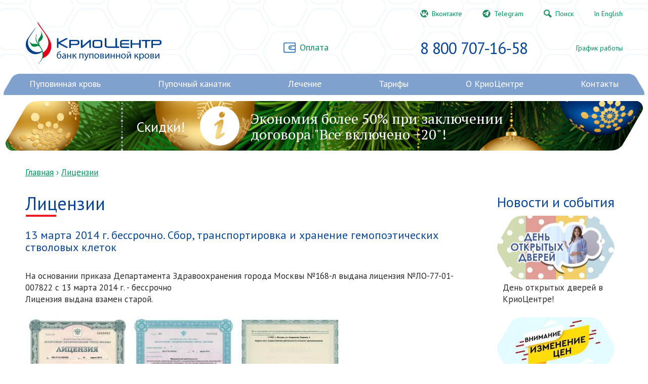

--- FILE ---
content_type: text/html; charset=utf-8
request_url: https://cryocenter.ru/license
body_size: 7659
content:
<!DOCTYPE html>
<!--[if IEMobile 7]><html class="iem7"  lang="ru" dir="ltr"><![endif]-->
<!--[if lte IE 6]><html class="lt-ie9 lt-ie8 lt-ie7"  lang="ru" dir="ltr"><![endif]-->
<!--[if (IE 7)&(!IEMobile)]><html class="lt-ie9 lt-ie8"  lang="ru" dir="ltr"><![endif]-->
<!--[if IE 8]><html class="lt-ie9"  lang="ru" dir="ltr"><![endif]-->
<!--[if (gte IE 9)|(gt IEMobile 7)]><!--><html  lang="ru" dir="ltr"><!--<![endif]-->

<head>
  <meta charset="utf-8" />
<link rel="shortcut icon" href="https://cryocenter.ru/sites/all/themes/cryo/favicon.ico" type="image/vnd.microsoft.icon" />
<link rel="canonical" href="https://cryocenter.ru/license" />
  <title>Лицензии | КриоЦентр</title>

      <meta name="MobileOptimized" content="width">
    <meta name="HandheldFriendly" content="true">
    <meta name="viewport" content="width=device-width">
    <meta http-equiv="cleartype" content="on">
  <link href='//fonts.googleapis.com/css?family=PT+Sans:400,400italic,700,700italic|PT+Serif&subset=latin,cyrillic' rel='stylesheet' type='text/css'>
  <link type="text/css" rel="stylesheet" href="https://cryocenter.ru/files/css/css_lQaZfjVpwP_oGNqdtWCSpJT1EMqXdMiU84ekLLxQnc4.css" media="all" />
<link type="text/css" rel="stylesheet" href="https://cryocenter.ru/files/css/css_n2K-Su2W-Byywbl2LbDy8gJafH6_yNQ9UY-BLcsy94w.css" media="all" />
<link type="text/css" rel="stylesheet" href="https://cryocenter.ru/files/css/css_gS7VYlXnin44MIkLgwrkujQfWoUMnPDc9AWgnv9nxk4.css" media="all" />
<link type="text/css" rel="stylesheet" href="https://cryocenter.ru/files/css/css_JZca9ZO2WYrETubeSGjyoVpZXV5YhEq5vYLWvibmc1E.css" media="all" />
  <script src="https://cryocenter.ru/files/js/js_4j-IhAf7yA7yAZFJTkddMYoFwlQXTXyMJyX2nOcxAxc.js"></script>
<script src="https://cryocenter.ru/files/js/js_y_KqqxGcjHHSoNBGD3uFcDiIcf4G3pUlAchP50t2PDw.js"></script>
<script src="https://cryocenter.ru/files/js/js_aR0PHQ1ZfKWx8KgEDAMYJ9NLT0L52ftz7QqMyuFVgJk.js"></script>
<script>jQuery.extend(Drupal.settings, {"basePath":"\/","pathPrefix":"","setHasJsCookie":0,"ajaxPageState":{"theme":"cryo","theme_token":"CNcW0adBtf2DOILnScdpafIafD9LCEnG58xAV7GfHM8","js":{"sites\/all\/modules\/jquery_update\/replace\/jquery\/1.7\/jquery.js":1,"misc\/jquery-extend-3.4.0.js":1,"misc\/jquery-html-prefilter-3.5.0-backport.js":1,"misc\/jquery.once.js":1,"misc\/drupal.js":1,"public:\/\/languages\/ru_W5maA_fMaDUSwjUmqdqkg4wcT2W-B2f6Y1n5VWbvaG0.js":1,"sites\/all\/modules\/fancybox\/fancybox.js":1,"sites\/all\/libraries\/fancybox\/source\/jquery.fancybox.pack.js":1,"sites\/all\/libraries\/fancybox\/lib\/jquery.mousewheel-3.0.6.pack.js":1,"sites\/all\/themes\/cryo\/js\/code.js":1,"sites\/all\/themes\/cryo\/js\/imagesloaded.pkgd.min.js":1,"sites\/all\/themes\/cryo\/js\/masonry.pkgd.min.js":1},"css":{"modules\/system\/system.base.css":1,"modules\/system\/system.menus.css":1,"modules\/system\/system.messages.css":1,"modules\/system\/system.theme.css":1,"modules\/book\/book.css":1,"modules\/field\/theme\/field.css":1,"modules\/node\/node.css":1,"modules\/search\/search.css":1,"modules\/user\/user.css":1,"sites\/all\/modules\/views\/css\/views.css":1,"sites\/all\/modules\/ckeditor\/css\/ckeditor.css":1,"sites\/all\/modules\/ctools\/css\/ctools.css":1,"sites\/all\/libraries\/fancybox\/source\/jquery.fancybox.css":1,"sites\/all\/themes\/cryo\/system.menus.css":1,"sites\/all\/themes\/cryo\/system.messages.css":1,"sites\/all\/themes\/cryo\/system.theme.css":1,"sites\/all\/themes\/cryo\/css\/common.css":1}},"fancybox":{"options":{"padding":7,"margin":25,"loop":0,"closeEffect":"none","nextEffect":"none","prevEffect":"none"},"helpers":{"title":{"type":"inside"}}}});</script>
      <!--[if lt IE 9]>
    <script src="/sites/all/themes/zen/js/html5-respond.js"></script>
    <![endif]-->
  </head>
<body class="html not-front not-logged-in one-sidebar sidebar-second page-license section-license page-views inner" >
    <div id="page_wrapper">
<div id="page_container">
<div id="page">

  <header class="header page_indent" id="header" role="banner">

  <a href="/" title="Главная" rel="home" class="header__logo" id="logo"><img src="https://cryocenter.ru/sites/all/themes/cryo/logo.png" alt="Главная" class="header__logo-image" /></a>
	<a href="/payment" id="payment">Оплата</a>
	<ul class="justified" id="top_detail1">
		<li class="social"><a href="http://vk.com/cryocenter" id="vk">Вконтакте</a></li>
            <li class="social"><a href="https://t.me/cryocenter" id="gplus">Telegram</a></li>
		<!--<li class="social"><a href="https://www.facebook.com/cryocenter.ru" id="facebook">Facebook</a></li>
		<li class="social"><a href="#" id="twitter">Twitter</a></li>
		<li class="social"><a href="https://plus.google.com/104168157307169464328/" id="gplus">Google+</a></li>
    <li class="social"><a href="https://www.instagram.com/cryocenter_moscow/" id="instagram">Instagram</a></li>-->
		<li class="social"><a href="/search" id="search">Поиск</a></li>
		<li><a href="/en">In English</a></li>
	</ul>
	<ul class="justified" id="top_detail2">
		<li id="top_phone"><a href="tel:+78007071658">8 800 707-16-58</a></li>
	  <li id="top_hours"><a href="/contact#grafik">График работы</a></li>
	</ul> 
  
    </header>
    <div id="main_menu">
      <ul class="menu"><span><li class="menu__item is-expanded first expanded"><a href="/serv" class="menu__link"><span>Пуповинная кровь</span></a><ul class="menu"><span><li class="menu__item is-leaf first leaf"><a href="/tech" title="" class="menu__link"><span>Технологии</span></a></li>
<li class="menu__item is-leaf leaf"><a href="/roddoma" title="" class="menu__link"><span>Роддома</span></a></li>
<li class="menu__item is-leaf last leaf"><a href="/spisok-v-roddom-vybrat-mesto-rodov" class="menu__link"><span>Как выбрать роддом, что взять ссобой на роды</span></a></li>
</span></ul></li>
<li class="menu__item is-expanded expanded"><a href="/pupochnyj-kanatik" title="" class="menu__link"><span>Пупочный канатик</span></a><ul class="menu"><span><li class="menu__item is-leaf first last leaf"><a href="/sohranenie-mezenhimalnyh-stvolovyh-kletok" class="menu__link"><span>Технологии</span></a></li>
</span></ul></li>
<li class="menu__item is-leaf leaf"><a href="/lechenie-kletkami" class="menu__link"><span>Лечение</span></a></li>
<li class="menu__item is-expanded expanded"><a href="/tariff" class="menu__link"><span>Тарифы</span></a><ul class="menu"><span><li class="menu__item is-leaf first last leaf"><a href="/payment/pay.php" class="menu__link"><span>Оплата on-line</span></a></li>
</span></ul></li>
<li class="menu__item is-active-trail is-expanded expanded active-trail"><a href="/about" class="menu__link is-active-trail active-trail"><span>О КриоЦентре</span></a><ul class="menu"><span><li class="menu__item is-leaf first leaf"><a href="/spravka-nalog" title="Информация о получении справки об оплате медицинских услуг в ООО «КриоЦентр» для предоставления в налоговые органы Российской Федерации" class="menu__link"><span>Cправка для налогового вычета</span></a></li>
<li class="menu__item is-leaf leaf"><a href="/node/1128" class="menu__link"><span>Копия лицензии для налогового вычета</span></a></li>
<li class="menu__item is-active-trail is-leaf leaf active-trail"><a href="/license" title="КриоЦентр - лицензии, разрешения, патенты" class="menu__link is-active-trail active-trail active"><span>Лицензии, разрешения, патенты</span></a></li>
<li class="menu__item is-leaf leaf"><a href="/partner" title="Партнеры КриоЦентра" class="menu__link"><span>Партнеры</span></a></li>
<li class="menu__item is-leaf leaf"><a href="/requisit" title="реквизиты ООО КриоЦентр" class="menu__link"><span>Реквизиты</span></a></li>
<li class="menu__item is-leaf leaf"><a href="/node/1132" class="menu__link"><span>УВЕДОМЛЕНИЕ</span></a></li>
<li class="menu__item is-leaf leaf"><a href="/awards/profesia" title="" class="menu__link"><span>Награды</span></a></li>
<li class="menu__item is-leaf leaf"><a href="/massmedia" title="" class="menu__link"><span>СМИ о КриоЦентре</span></a></li>
<li class="menu__item is-leaf leaf"><a href="/lib" title="" class="menu__link"><span>Публикации</span></a></li>
<li class="menu__item is-leaf leaf"><a href="/news" title="" class="menu__link"><span>Новости</span></a></li>
<li class="menu__item is-leaf leaf"><a href="/faq" title="" class="menu__link"><span>Частые вопросы</span></a></li>
<li class="menu__item is-leaf leaf"><a href="/politika" class="menu__link"><span>Политика конфиденциальности</span></a></li>
<li class="menu__item is-leaf last leaf"><a href="/vacancy" title="" class="menu__link"><span>Сотрудничество</span></a></li>
</span></ul></li>
<li class="menu__item is-expanded last expanded"><a href="/contact" title="" class="menu__link"><span>Контакты</span></a><ul class="menu"><span><li class="menu__item is-leaf first last leaf"><a href="/regions" title="КриоЦентр в регионах России" class="menu__link"><span>КриоЦентр в регионах</span></a></li>
</span></ul></li>
</span></ul>      <div id="menu_mob_btn"></div>
  </div>   
    
  <div id="main">     
  <div id="content" class="column page_indent" role="main">

        <div class="region region-highlighted">
    <div class="banner" id="banner1">
<div class="banner_in">

<!--<ul class="inlined">
	<li><a href="/lib/pupovinnnaia-krov">Рекомендуем ознакомиться</a></li>
	<li class="main_banner_icon"></li>
	<li><a href="/lib/pupovinnnaia-krov">Пуповинная кровь в цифрах и фактах</a></li>
</ul>-->

<ul class="inlined">
	<li><a href="/tariff">Cкидки!</a></li>
	<li class="main_banner_icon"></li>
	<li><a href="/tariff">Экономия более 50% при заключении договора "Все включено +20"!</a></li>
</ul>
</div>
</div>  </div>
      <div id="crumbs"><nav class="breadcrumb" role="navigation"><h2 class="element-invisible">Вы здесь</h2><ol><li><a href="/">Главная</a> › </li><li><a href="/license" class="active">Лицензии</a></li></ol></nav></div>
      
      <div id="left_col">
      <div id="left_col_in">
      
      <a id="main-content"></a>
                    <h1 class="page__title title" id="page-title">Лицензии</h1>
                                          


<div class="view view-license-views view-id-license_views view-display-id-page view-dom-id-aa6a58d3549339a2b2a5bfec2ec46f33">
        
  
  
      <div class="view-content">
        <div class="views-row views-row-1 views-row-odd views-row-first">
    <article class="node-849 node node-license-type node-sticky view-mode-full clearfix">

      <header>
                    <h2 class="node__title node-title"><a href="/node/849">13 марта 2014 г. бессрочно. Сбор, транспортировка и хранение гемопоэтических стволовых клеток</a></h2>
            
      
          </header>
  
  <div class="field field-name-body field-type-text-with-summary field-label-hidden"><div class="field-items"><div class="field-item even"><p>На основании приказа Департамента Здравоохранения города Москвы №168-л выдана лицензия №ЛО-77-01-007822 с 13 марта 2014 г. - бессрочно <br />Лицензия выдана взамен старой.</p>
<a href="/files/images/lic/lic-licenziya_razreshenie_patent-2002506805.jpg"  class="fancybox fancybox-insert-image" data-fancybox-group="gallery-all">
  <img typeof="foaf:Image" src="/files/styles/image_gallery_thumb/public/images/lic/lic-licenziya_razreshenie_patent-2002506805.jpg?itok=UpDygRTc" alt=""  class="image-image-gallery-thumb" />
</a>
<a href="/files/images/lic/lic-licenziya_razreshenie_patent-1157491676.jpg"  class="fancybox fancybox-insert-image" data-fancybox-group="gallery-all">
  <img typeof="foaf:Image" src="/files/styles/image_gallery_thumb/public/images/lic/lic-licenziya_razreshenie_patent-1157491676.jpg" alt=""  class="image-image-gallery-thumb" />
</a>
<a href="/files/images/lic/lic-licenziya_razreshenie_patent-387674386.jpg"  class="fancybox fancybox-insert-image" data-fancybox-group="gallery-all">
  <img typeof="foaf:Image" src="/files/styles/image_gallery_thumb/public/images/lic/lic-licenziya_razreshenie_patent-387674386.jpg?itok=ipvVvu-j" alt=""  class="image-image-gallery-thumb" />
</a>
</div></div></div>
  
  
</article>
  </div>
  <div class="views-row views-row-2 views-row-even">
    <article class="node-850 node node-license-type node-sticky view-mode-full clearfix">

      <header>
                    <h2 class="node__title node-title"><a href="/node/850">27 марта 2013 г. бессрочно. Осуществление специализированной медицинской помощи по неврологии и терапии</a></h2>
            
      
          </header>
  
  <div class="field field-name-body field-type-text-with-summary field-label-hidden"><div class="field-items"><div class="field-item even"><p>№ЛО-47-01-000726 от 27 марта 2013 г.</p>
<a href="/files/images/lic/lic-licenziya_razreshenie_patent-1044486864.jpg"  class="fancybox fancybox-insert-image" data-fancybox-group="gallery-all">
  <img typeof="foaf:Image" src="/files/styles/image_gallery_thumb/public/images/lic/lic-licenziya_razreshenie_patent-1044486864.jpg?itok=ODt0q0o8" alt=""  class="image-image-gallery-thumb" />
</a>
<a href="/files/images/lic/lic-licenziya_razreshenie_patent-1398778808.jpg"  class="fancybox fancybox-insert-image" data-fancybox-group="gallery-all">
  <img typeof="foaf:Image" src="/files/styles/image_gallery_thumb/public/images/lic/lic-licenziya_razreshenie_patent-1398778808.jpg?itok=IIIIypkm" alt=""  class="image-image-gallery-thumb" />
</a>
<a href="/files/images/lic/lic-licenziya_razreshenie_patent-1971876629.jpg"  class="fancybox fancybox-insert-image" data-fancybox-group="gallery-all">
  <img typeof="foaf:Image" src="/files/styles/image_gallery_thumb/public/images/lic/lic-licenziya_razreshenie_patent-1971876629.jpg?itok=J2VRDmZM" alt=""  class="image-image-gallery-thumb" />
</a>
<a href="/files/images/lic/lic-licenziya_razreshenie_patent-307207910.jpg"  class="fancybox fancybox-insert-image" data-fancybox-group="gallery-all">
  <img typeof="foaf:Image" src="/files/styles/image_gallery_thumb/public/images/lic/lic-licenziya_razreshenie_patent-307207910.jpg?itok=Dz0Gs28Y" alt=""  class="image-image-gallery-thumb" />
</a>
</div></div></div>
  
  
</article>
  </div>
  <div class="views-row views-row-3 views-row-odd">
    <article class="node-854 node node-license-type view-mode-full clearfix">

      <header>
                    <h2 class="node__title node-title"><a href="/node/854">Европейское Патентное Ведомство - патент на применение клеток пуповинной крови в лечении неврологических заболеваний </a></h2>
            
      
          </header>
  
  <div class="field field-name-body field-type-text-with-summary field-label-hidden"><div class="field-items"><div class="field-item even"><p>16 Апреля 2014 года Европейское  Патентное Ведомство выдало ООО «КриоЦентр» Патент  на изобретение «Использование клеток пуповинной крови для лечения неврологических расстройств» (Use of umbilical cord blood cells for the treatment of neurological disorders). </p>
<a href="/files/images/lic/lic-licenziya_razreshenie_patent-1136608058.jpg"  class="fancybox fancybox-insert-image" data-fancybox-group="gallery-all">
  <img typeof="foaf:Image" src="/files/styles/image_gallery_thumb/public/images/lic/lic-licenziya_razreshenie_patent-1136608058.jpg?itok=4OrdBCjy" alt=""  class="image-image-gallery-thumb" />
</a><a href="/files/images/lic/lic-licenziya_razreshenie_patent-1220150306.jpg"  class="fancybox fancybox-insert-image" data-fancybox-group="gallery-all">
  <img typeof="foaf:Image" src="/files/styles/image_gallery_thumb/public/images/lic/lic-licenziya_razreshenie_patent-1220150306.jpg?itok=BGWASybS" alt=""  class="image-image-gallery-thumb" />
</a>
<h3>О методе:</h3>
<p>В основу патента легла  Медицинская технология «Использование концентрата ядросодержащих клеток  пуповинной/плацентарной крови в лечении и реабилитации пациентов с  нейродегенеративными заболеваниями, травматическими и перинатальными поражениями  головного мозга», одобренная к применению Федеральной службой по надзору в  сфере здравоохранения РФ. Разрешение № 2009/387 выдано на имя ООО «КриоЦентр».</p>
<p>Подробнее о клиническом  использовании клеток пуповинной крови можно прочитать на нашем сайте <a href="/lechenie-kletkami">в разделе «Лечение»</a>. </p>
</div></div></div>
  
  
</article>
  </div>
  <div class="views-row views-row-4 views-row-even">
    <article class="node-853 node node-license-type view-mode-full clearfix">

      <header>
                    <h2 class="node__title node-title"><a href="/node/853">Патент на лечение психических и неврологических расстройств и посттравматической энцефалопатии</a></h2>
            
      
          </header>
  
  <div class="field field-name-body field-type-text-with-summary field-label-hidden"><div class="field-items"><div class="field-item even"><a href="/files/images/lic/lic-licenziya_razreshenie_patent-695406979.jpg"  class="fancybox fancybox-insert-image" data-fancybox-group="gallery-all">
  <img typeof="foaf:Image" src="/files/styles/image_gallery_thumb/public/images/lic/lic-licenziya_razreshenie_patent-695406979.jpg?itok=B1I52GWu" alt=""  class="image-image-gallery-thumb" />
</a>
<a href="/files/images/lic/lic-licenziya_razreshenie_patent-1254647957.jpg"  class="fancybox fancybox-insert-image" data-fancybox-group="gallery-all">
  <img typeof="foaf:Image" src="/files/styles/image_gallery_thumb/public/images/lic/lic-licenziya_razreshenie_patent-1254647957.jpg?itok=m0F8m6kd" alt=""  class="image-image-gallery-thumb" />
</a>
</div></div></div>
  
  
</article>
  </div>
  <div class="views-row views-row-5 views-row-odd">
    <article class="node-852 node node-license-type view-mode-full clearfix">

      <header>
                    <h2 class="node__title node-title"><a href="/node/852">Разрешение на использование концентрата пуповинной крови при неврологических заболеваниях</a></h2>
            
      
          </header>
  
  <div class="field field-name-body field-type-text-with-summary field-label-hidden"><div class="field-items"><div class="field-item even"><a href="/files/images/lic/lic-licenziya_razreshenie_patent-1011115187.jpg"  class="fancybox fancybox-insert-image" data-fancybox-group="gallery-all">
  <img typeof="foaf:Image" src="/files/styles/image_gallery_thumb/public/images/lic/lic-licenziya_razreshenie_patent-1011115187.jpg?itok=PDAb8phY" alt=""  class="image-image-gallery-thumb" />
</a><a href="/files/images/lic/lic-licenziya_razreshenie_patent-443988543.jpg"  class="fancybox fancybox-insert-image" data-fancybox-group="gallery-all">
  <img typeof="foaf:Image" src="/files/styles/image_gallery_thumb/public/images/lic/lic-licenziya_razreshenie_patent-443988543.jpg?itok=0Nv65mjI" alt=""  class="image-image-gallery-thumb" />
</a>

</div></div></div>
  
  
</article>
  </div>
  <div class="views-row views-row-6 views-row-even views-row-last">
    <article class="node-851 node node-license-type view-mode-full clearfix">

      <header>
                    <h2 class="node__title node-title"><a href="/node/851">Разрешение на технологию &quot;Получение, характеристика и криогенное хранение концентрата стволовых клеток человека&quot;</a></h2>
            
      
          </header>
  
  <div class="field field-name-body field-type-text-with-summary field-label-hidden"><div class="field-items"><div class="field-item even"><a href="http://cryocenter.ru/files/images/lic/lic-licenziya_razreshenie_patent-851-2112377724.jpg"  class="fancybox fancybox-insert-image" data-fancybox-group="gallery-all">
  <img typeof="foaf:Image" src="http://cryocenter.ru/files/styles/image_gallery_thumb/public/images/lic/lic-licenziya_razreshenie_patent-851-2112377724.jpg?itok=GtZCK_KK" alt=""  class="image-image-gallery-thumb" />
</a>

</div></div></div>
  
  
</article>
  </div>
    </div>
  
  
  
  
  
  
</div>            
      </div>
      </div><!--/left_col-->


          <div id="right_col">
      <div id="right_col_in">
      <aside class="sidebars">
                  <section class="region region-sidebar-second column sidebar">
    <div id="block-views-news-news-block" class="block block-views first last odd">

        <h2 class="block__title block-title">Новости и события</h2>
    
  <div class="view view-news view-id-news view-display-id-news_block view-dom-id-101666dbd4ed946ade1ecc85788a216c">
        
  
  
      <div class="view-content">
          <ul class="justified news_bits">          <li class="">  
  <div class="views-field views-field-field-image-anons-news">        <div class="field-content tomask"><a href="/news/den-otkrytyh-dverey"><img src="https://cryocenter.ru/files/styles/anons_232_126/public/images/anons/news/anons-novosti-1058.jpg?itok=8X7DJOlj" width="232" height="126" alt="" /></a></div>  </div>  
  <div>        <p><a href="/news/den-otkrytyh-dverey">День открытых дверей в КриоЦентре!</a></p>  </div></li>
          <li class="">  
  <div class="views-field views-field-field-image-anons-news">        <div class="field-content tomask"><a href="/news/vnimanie-imenenie-cen"><img src="https://cryocenter.ru/files/styles/anons_232_126/public/images/anons/news/anons-novosti-1444.jpg?itok=9ySB14gV" width="232" height="126" alt="" /></a></div>  </div>  
  <div>        <p><a href="/news/vnimanie-imenenie-cen">ВНИМАНИЕ! Именение цен!</a></p>  </div></li>
          <li class="">  
  <div class="views-field views-field-field-image-anons-news">        <div class="field-content tomask"><a href="/news/oformlenie-spravki-dlya-socialnogo-nalogovogo-vycheta"><img src="https://cryocenter.ru/files/styles/anons_232_126/public/images/anons/news/anons-novosti-1413.jpeg?itok=wFtxHa0W" width="232" height="126" alt="" /></a></div>  </div>  
  <div>        <p><a href="/news/oformlenie-spravki-dlya-socialnogo-nalogovogo-vycheta">Оформление справки для социального налогового вычета</a></p>  </div></li>
          <li class="">  
  <div class="views-field views-field-field-image-anons-news">        <div class="field-content tomask"><a href="/news/v-2026-godu-v-oblasti-mirovoy-kletochnoy-terapii-budut-dominirovat-mezenhimalnye-stvolovye"><img src="https://cryocenter.ru/files/styles/anons_232_126/public/default_images/anons_plug_news.png?itok=v8dGU-AH" width="232" height="126" alt="" /></a></div>  </div>  
  <div>        <p><a href="/news/v-2026-godu-v-oblasti-mirovoy-kletochnoy-terapii-budut-dominirovat-mezenhimalnye-stvolovye">В 2026 году в области мировой клеточной терапии будут доминировать мезенхимальные стволовые клетки   (по материалам  BioInformant, info@bioinformant.com)</a></p>  </div></li>
      </ul>    </div>
  
  
  
      
<div class="more-link">
  <a href="/news">
    все новости  </a>
</div>
  
  
  
</div>
</div>
  </section>
      </aside>
      </div>
      </div><!--/right_col-->
      </div>
  </div>

  
   <div id="page-footer" class="page_indent">
     <div id="btm_contact">
       <h4>Контактная информация</h4>
       <p><b>Адрес:</b><br>
       117997, Москва, ул. Академика Опарина, 4<br>
       <b>Телефоны:</b><br>
       8 800 707-16-58 <br>
       +7 495 730-16-58<br>
       <b>Факс:</b> (495) 438-87-66<br>
       <b>E-mail:</b> <a href="mailto:cryocenter@cryocenter.ru">cryocenter@cryocenter.ru</a></p>
     </div>
     <div class="">
          <div class="region region-bottom">
    <div id="block-menu-menu-btm" class="block block-menu first odd" role="navigation">

   
  
  <ul class="menu"><li class="menu__item is-leaf first leaf"><a href="/about" title="" class="menu__link">О КриоЦентре</a></li>
<li class="menu__item is-leaf leaf"><a href="/requisit" title="" class="menu__link">Реквизиты</a></li>
<li class="menu__item is-active-trail is-leaf leaf active-trail"><a href="/license" title="" class="menu__link is-active-trail active-trail active">Лицензии, патенты</a></li>
<li class="menu__item is-leaf leaf"><a href="/serv" title="" class="menu__link">Сохранение пуповинной крови</a></li>
<li class="menu__item is-leaf leaf"><a href="/sohranenie-mezenhimalnyh-stvolovyh-kletok" title="" class="menu__link">Сохранение пупочного канатика</a></li>
<li class="menu__item is-leaf leaf"><a href="/pupochnyj-kanatik" title="" class="menu__link">Сохранение МСК</a></li>
<li class="menu__item is-leaf leaf"><a href="/lechenie-kletkami" title="" class="menu__link">Лечение ДЦП и ЧМТ</a></li>
<li class="menu__item is-expanded expanded"><a href="/tariff" title="" class="menu__link">Тарифы</a></li>
<li class="menu__item is-leaf last leaf"><a href="/contact" title="" class="menu__link">Контакты</a></li>
</ul>
</div>
<div id="block-block-30" class="block block-block even">

      
  <!--Google Analytics-->
<script>
  (function(i,s,o,g,r,a,m){i['GoogleAnalyticsObject']=r;i[r]=i[r]||function(){
  (i[r].q=i[r].q||[]).push(arguments)},i[r].l=1*new Date();a=s.createElement(o),
  m=s.getElementsByTagName(o)[0];a.async=1;a.src=g;m.parentNode.insertBefore(a,m)
  })(window,document,'script','//www.google-analytics.com/analytics.js','ga');

  ga('create', 'UA-43865974-1', 'cryocenter.ru');
  ga('send', 'pageview');

</script>
<!--end Google Analytics-->

<!-- Yandex.Metrika counter -->
<script type="text/javascript" >
   (function(m,e,t,r,i,k,a){m[i]=m[i]||function(){(m[i].a=m[i].a||[]).push(arguments)};
   m[i].l=1*new Date();
   for (var j = 0; j < document.scripts.length; j++) {if (document.scripts[j].src === r) { return; }}
   k=e.createElement(t),a=e.getElementsByTagName(t)[0],k.async=1,k.src=r,a.parentNode.insertBefore(k,a)})
   (window, document, "script", "https://mc.yandex.ru/metrika/tag.js", "ym");

   ym(22471741, "init", {
        clickmap:true,
        trackLinks:true,
        accurateTrackBounce:true,
        webvisor:true
   });
</script>
<noscript><div><img src="https://mc.yandex.ru/watch/22471741" style="position:absolute; left:-9999px;" alt="" /></div></noscript>
<!-- /Yandex.Metrika counter -->
<!-- calltouch -->
<script>
(function(w,d,n,c){w.CalltouchDataObject=n;w[n]=function(){w[n]["callbacks"].push(arguments)};if(!w[n]["callbacks"]){w[n]["callbacks"]=[]}w[n]["loaded"]=false;if(typeof c!=="object"){c=[c]}w[n]["counters"]=c;for(var i=0;i<c.length;i+=1){p(c[i])}function p(cId){var a=d.getElementsByTagName("script")[0],s=d.createElement("script"),i=function(){a.parentNode.insertBefore(s,a)},m=typeof Array.prototype.find === 'function',n=m?"init-min.js":"init.js";s.async=true;s.src="https://mod.calltouch.ru/"+n+"?id="+cId;if(w.opera=="[object Opera]"){d.addEventListener("DOMContentLoaded",i,false)}else{i()}}})(window,document,"ct","56j9h46v");
</script>
<!-- calltouch -->
</div>
<div id="block-block-9" class="block block-block last odd">

      
  <!--<p><a href="https://uniteller.ru/"><img alt="" src="/files/payment/paylogo.png" /></a></p>-->
</div>
  </div>
     </div>
   </div>
  
</div><!--page-->
</div> <!--page_container-->
</div><!--/page_wrapper-->  </body>
</html>


--- FILE ---
content_type: text/plain
request_url: https://www.google-analytics.com/j/collect?v=1&_v=j102&a=1645889974&t=pageview&_s=1&dl=https%3A%2F%2Fcryocenter.ru%2Flicense&ul=en-us%40posix&dt=%D0%9B%D0%B8%D1%86%D0%B5%D0%BD%D0%B7%D0%B8%D0%B8%20%7C%20%D0%9A%D1%80%D0%B8%D0%BE%D0%A6%D0%B5%D0%BD%D1%82%D1%80&sr=1280x720&vp=1280x720&_u=IEBAAAABAAAAACAAI~&jid=457770865&gjid=1592426319&cid=1894870798.1769208941&tid=UA-43865974-1&_gid=1238946375.1769208941&_r=1&_slc=1&z=1447250444
body_size: -450
content:
2,cG-CDM9VQ7SFT